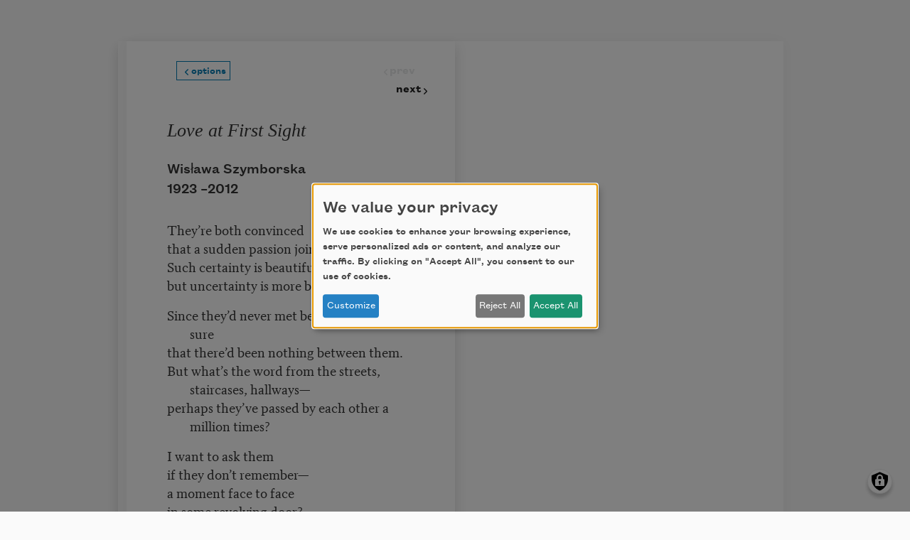

--- FILE ---
content_type: text/html; charset=UTF-8
request_url: https://poets.org/anthology/i-want-know-feeling/embed
body_size: 6955
content:
<!DOCTYPE html>
<html lang="en" dir="ltr" prefix="og: https://ogp.me/ns#">
  <head>
    <meta charset="utf-8" />
<meta name="description" content="I want to know the feeling -" />
<meta name="abstract" content="I want to know the feeling - The Academy of American Poets is the largest membership-based nonprofit organization fostering an appreciation for contemporary poetry and supporting American poets." />
<meta name="keywords" content="poetry, poets, I want to know the feeling" />
<link rel="canonical" href="https://poets.org/anthology/i-want-know-feeling" />
<meta property="og:site_name" content="Poets.org" />
<meta property="og:type" content="Non-Profit" />
<meta property="og:url" content="https://poets.org/anthology/i-want-know-feeling" />
<meta property="og:title" content="I want to know the feeling" />
<meta property="og:image" content="https://api.poets.org/sites/default/files/poets-twitter.png" />
<meta property="og:image:width" content="110" />
<meta property="og:image:height" content="108" />
<meta property="og:updated_time" content="2021-02-13T08:40:33-05:00" />
<meta property="og:street_address" content="75 Maiden Lane, Suite 901" />
<meta property="og:locality" content="New York" />
<meta property="og:region" content="NY" />
<meta property="og:postal_code" content="10038" />
<meta property="og:country_name" content="United States" />
<meta property="og:email" content="academy@poets.org" />
<meta property="og:phone_number" content="(212) 274-0343" />
<meta property="og:fax_number" content="(212) 274-9427" />
<meta name="dcterms.title" content="I want to know the feeling" />
<meta name="dcterms.creator" content="Academy of American Poets" />
<meta name="dcterms.subject" content="poetry, poets, I want to know the feeling" />
<meta name="dcterms.description" content="I want to know the feeling - The Academy of American Poets is the largest membership-based nonprofit organization fostering an appreciation for contemporary poetry and supporting American poets." />
<meta name="dcterms.type" content="text" />
<meta name="dcterms.format" content="text/html" />
<meta name="dcterms.identifier" content="https://poets.org/anthology/i-want-know-feeling/embed" />
<meta property="fb:app_id" content="370039556748135" />
<meta name="twitter:card" content="summary" />
<meta name="twitter:site" content="@POETSprg" />
<meta name="twitter:title" content="I want to know the feeling" />
<meta name="twitter:site:id" content="7235452" />
<meta name="twitter:image" content="https://api.poets.org/sites/default/files/poets-twitter.png" />
<meta name="Generator" content="Drupal 10 (https://www.drupal.org)" />
<meta name="MobileOptimized" content="width" />
<meta name="HandheldFriendly" content="true" />
<meta name="viewport" content="width=device-width, initial-scale=1.0" />
<script type="application/ld+json">{
    "@context": "https://schema.org",
    "@graph": [
        {
            "@type": "Article",
            "headline": "I want to know the feeling",
            "image": {
                "@type": "ImageObject",
                "url": "https://www.poets.org/sites/default/files/cdsn9odz_400x400.png",
                "width": "800",
                "height": "800"
            },
            "datePublished": "Sat, 02/13/2021 - 08:40",
            "dateModified": "Sat, 02/13/2021 - 08:40",
            "author": {
                "@type": "Organization",
                "name": "Poets.org - Academy of American Poets",
                "url": "https://poets.org/anthology/i-want-know-feeling",
                "logo": {
                    "@type": "ImageObject",
                    "url": "https://www.poets.org/sites/default/files/large-blue-rgb-poets.org-logo-web.jpg",
                    "width": "60",
                    "height": "259"
                }
            },
            "publisher": {
                "@type": "Organization",
                "name": "Poets.org - Academy of American Poets",
                "url": "https://poets.org/anthology/i-want-know-feeling",
                "logo": {
                    "@type": "ImageObject",
                    "url": "https://www.poets.org/sites/default/files/large-blue-rgb-poets.org-logo-web.jpg",
                    "width": "60",
                    "height": "259"
                }
            },
            "mainEntityOfPage": "https://poets.org/anthology/i-want-know-feeling"
        },
        {
            "@type": "Organization",
            "@id": "https://poets.org/anthology/i-want-know-feeling/embed",
            "name": "Academy of American Poets",
            "url": "https://poets.org/",
            "telephone": "(212) 274-0343",
            "address": {
                "@type": "PostalAddress",
                "streetAddress": [
                    "75 Maiden Lane",
                    "Suite 901"
                ],
                "addressLocality": "New York",
                "addressRegion": "NY",
                "postalCode": "10038",
                "addressCountry": "USA"
            }
        }
    ]
}</script>
<link rel="icon" href="/themes/custom/stanza/favicon.ico" type="image/vnd.microsoft.icon" />

    <title>I want to know the feeling | Academy of American Poets</title>
    <link rel="stylesheet" media="all" href="/sites/default/files/css/css_Rs88DXnpEaWXuRLDKWF3UylxY0gSh3NuGam0dPeqw4o.css?delta=0&amp;language=en&amp;theme=stanza&amp;include=eJxdyEEOgCAMRNELQTjTAA0QCjWUDZ5ejcGFm5n8VxlDXH3W6EQ_4RCjnWLRZxaWtD7_QxCphXQnNU9xR2Lx4F0qoYCtZgy6bZSD3HtGl05qzkPpAunzNjQ" />
<link rel="stylesheet" media="all" href="/sites/default/files/css/css_9LuckR_m4_OFtVj1OyD_DjFpgEumVbbNOJvqOoUAaJA.css?delta=1&amp;language=en&amp;theme=stanza&amp;include=eJxdyEEOgCAMRNELQTjTAA0QCjWUDZ5ejcGFm5n8VxlDXH3W6EQ_4RCjnWLRZxaWtD7_QxCphXQnNU9xR2Lx4F0qoYCtZgy6bZSD3HtGl05qzkPpAunzNjQ" />

    <script src="/libraries/klaro/dist/klaro-no-translations-no-css.js?t9kh24" defer id="klaro-js" type="d96d6e0493657370d76bb346-text/javascript"></script>

    
<!-- Google tag (gtag.js) -->
<script async src="https://www.googletagmanager.com/gtag/js?id=G-ZCRT7WN8HQ" type="d96d6e0493657370d76bb346-text/javascript"></script>
<script type="d96d6e0493657370d76bb346-text/javascript">
  window.dataLayer = window.dataLayer || [];
  function gtag(){dataLayer.push(arguments);}
  gtag('js', new Date());

  gtag('config', 'G-ZCRT7WN8HQ');
</script>
  </head>
  <body class="node-type--anthologies">
        <a href="#main-content" class="visually-hidden focusable">
      Skip to main content
    </a>
    
      <div class="dialog-off-canvas-main-canvas" data-off-canvas-main-canvas>
    <div class="pt-5 poem-container--embed container" id="main-content" role="main">
  <div class="row">
    <div class="pb-5 col-md-12">
      <main itemscope="itemscope" itemtype="http://schema.org/CreativeWork" class="card card--main">
        <div>
    <div data-drupal-messages-fallback class="hidden"></div>
<div id="block-stanza-content">
  
    
      
<article data-anthology>
  <div class="row">
    <div aria-hidden="true" class="pr-lg-0 options-drawer col-lg-6">
      <div class="bg-dark text-white p-4 d-flex flex-column align-items-start" data-anthology-drawer>
        <div class="anthology-disclaimer">
          Anthologies on Poets.org may not be curated by the Academy of
          American Poets staff.
        </div>

        
        <span class="h3 font-serif">
          
        </span>
        

        


  <div class="poem-actions ">
    <ul class="poem-actions__list d-flex flex-wrap"
      data-enable-add-to-anthology="false"
      data-social-share-orientation="">
      
              <li class="poem-actions__list-item pr-2">
          <a target="_blank" href="https://facebook.com/sharer.php?t=I%20want%20to%20know%20the%20feeling&amp;u=https%3A//poets.org/anthology/i-want-know-feeling"
            title="Share on Facebook" data-tooltip="true" data-placement="top">
            <img class="poem-actions__icon" alt="Share on Facebook"
              src="/themes/custom/stanza/assets/images/optimized/social/facebook.svg">
          </a>
        </li>
      
              <li class="poem-actions__list-item pr-2">
          <a target="_blank" href="https://twitter.com/share?text=I%20want%20to%20know%20the%20feeling&amp;url=https%3A//poets.org/anthology/i-want-know-feeling"
            title="Share on Twitter" data-tooltip="true" data-placement="top">
            <img class="poem-actions__icon" alt="Share on Twitter"
              src="/themes/custom/stanza/assets/images/optimized/social/twitter.svg">
          </a>
        </li>
      
              <li class="poem-actions__list-item pr-2">
          <a target="_blank" href="https://tumblr.com/share/link?name=I%20want%20to%20know%20the%20feeling&amp;url=https%3A//poets.org/anthology/i-want-know-feeling"
            title="Share on Tumblr" data-tooltip="true" data-placement="top">
            <img class="poem-actions__icon" alt="Share on Tumblr"
              src="/themes/custom/stanza/assets/images/optimized/social/tumblr.svg">
          </a>
        </li>
      
      
              <li class="poem-actions__list-item pr-2">
          <a target="_blank" href="https://poets.org/anthology/i-want-know-feeling/embed" data-embed-code-button
            title="Open embed mode in a new window" data-tooltip="true" data-placement="top">
            <img class="poem-actions__icon" alt="Copy embed code"
              src="/themes/custom/stanza/assets/images/optimized/social/embed.svg">
          </a>
        </li>
        
      
    </ul>
  </div>

      
    <div id="add-to-anthology-modal" class="modal" tabindex="-1" role="dialog" aria-hidden="true" aria-labeledby="add-to-anthology-modal-title">
  <div class="modal-dialog modal-dialog-centered" role="document">
    <div class="modal-content">
              <div class="modal-header">
          <h5 id="add-to-anthology-modal-title" class="modal-title">Add to anthology</h5>
          <button type="button" class="close" data-dismiss="modal" aria-label="Close">
            <span aria-hidden="true">&times;</span>
          </button>
        </div>
            <div id="add-to-anthology-modal-content" class="modal-body">
        
      </div>
          </div>
  </div>
</div>
        </div>
    </div>

    
    <div class="shadow col-lg-6">
      <div class="p-2 p-md-4">
        <div data-anthology-poems>
          
      <div class="field field--field_poems">
              <div class="field__content"><article class="position-relative card__container--embed" data-poem-uuid="0ce13ed1-72a2-4dd6-9888-9fe24371153c" data-poem-title="Love at First Sight">
  <div class="d-flex poem__title mb-1">
    
      
       <h1  class="card-title"  class="card-title" data-poem-title>
        <a itemprop="title" href="/poem/love-first-sight" class="text-dark" rel="bookmark">Love at First Sight</a>
      </h1>
        
  </div>
  
  <div>
    
      <div class="field field--field_author" itemprop="author">
              <div class="field__content"><div data-byline-author>

  
      <a href="/poet/wislawa-szymborska" rel="bookmark" data-byline-author-name>Wis&#322;awa Szymborska</a>
    

  <div data-byline-author-info>
    
            <div class="field field--field_dob">1923 &ndash; </div>
      
            <div class="field field--field_dod">2012</div>
      
  </div>

</div>
</div>
          </div>
  
            <div class="field field--body"><p><span class="long-line">They&#8217;re both convinced</span><br>
<span class="long-line">that a sudden passion joined them.</span><br>
<span class="long-line">Such certainty is beautiful,</span><br>
<span class="long-line">but uncertainty is more beautiful still.</span></p>

<p><span class="long-line">Since they&#8217;d never met before, they&#8217;re sure</span><br>
<span class="long-line">that there&#8217;d been nothing between them.</span><br>
<span class="long-line">But what&#8217;s the word from the streets, staircases, hallways&#8212;</span><br>
<span class="long-line">perhaps they&#8217;ve passed by each other a million times?</span></p>

<p><span class="long-line">I want to ask them</span><br>
<span class="long-line">if they don&#8217;t remember&#8212;</span><br>
<span class="long-line">a moment face to face</span><br>
<span class="long-line">in some revolving door?</span><br>
<span class="long-line">perhaps a &#8220;sorry&#8221; muttered in a crowd?</span><br>
<span class="long-line">a curt &#8220;wrong number&#8221; caught in the receiver?&#8212;</span><br>
<span class="long-line">but I know the answer.</span><br>
<span class="long-line">No, they don&#8217;t remember.</span></p>

<p><span class="long-line">They&#8217;d be amazed to hear</span><br>
<span class="long-line">that Chance has been toying with them</span><br>
<span class="long-line">now for years.</span></p>

<p><span class="long-line">Not quite ready yet</span><br>
<span class="long-line">to become their Destiny,</span><br>
<span class="long-line">it pushed them close, drove them apart,</span><br>
<span class="long-line">it barred their path,</span><br>
<span class="long-line">stifling a laugh,</span><br>
<span class="long-line">and then leaped aside.</span></p>

<p><span class="long-line">There were signs and signals,</span><br>
<span class="long-line">even if they couldn&#8217;t read them yet.</span><br>
<span class="long-line">Perhaps three years ago</span><br>
<span class="long-line">or just last Tuesday</span><br>
<span class="long-line">a certain leaf fluttered</span><br>
<span class="long-line">from one shoulder to another?</span><br>
<span class="long-line">Something was dropped and then picked up.</span><br>
<span class="long-line">Who knows, maybe the ball that vanished</span><br>
<span class="long-line">into childhood&#8217;s thicket?</span></p>

<p><span class="long-line">There were doorknobs and doorbells</span><br>
<span class="long-line">where one touch had covered another</span><br>
<span class="long-line">beforehand.</span><br>
<span class="long-line">Suitcases checked and standing side by side.</span><br>
<span class="long-line">One night, perhaps, the same dream,</span><br>
<span class="long-line">grown hazy by morning.</span></p>

<p><span class="long-line">Every beginning</span><br>
<span class="long-line">is only a sequel, after all,</span><br>
<span class="long-line">and the book of events</span><br>
<span class="long-line">is always open halfway through.</span></p>
</div>
      
            <div class="field field--field_credit"><p>"Love at First Sight" from&nbsp;<em>MAP: Collected and Last Poems&nbsp;</em>by Wislawa Szymborska, translated from Polish by Clare Cavanagh and Stanislaw Baranczak. Copyright &#169; 2015 by The Wislawa Szymborska Foundation. English copyright &#169; 2015 by Houghton Mifflin Harcourt Publishing Company. Used by permission of Houghton Mifflin Harcourt Publishing Company. All rights reserved.</p>
</div>
      
  </div>

</article>
</div>
          </div>
  
        </div>
      </div>
    </div>
  </div>
</article>


  </div>

  </div>

      </main>
    </div>
  </div>
</div>



  </div>

    
    <script type="application/json" data-drupal-selector="drupal-settings-json">{"path":{"baseUrl":"\/","pathPrefix":"","currentPath":"view_mode_page\/embed\/node\/706104","currentPathIsAdmin":false,"isFront":false,"currentLanguage":"en"},"pluralDelimiter":"\u0003","suppressDeprecationErrors":true,"klaro":{"config":{"elementId":"klaro","storageMethod":"cookie","cookieName":"klaro","cookieExpiresAfterDays":180,"cookieDomain":"","groupByPurpose":true,"acceptAll":true,"hideDeclineAll":false,"hideLearnMore":false,"learnMoreAsButton":true,"additionalClass":" learn-more-as-button klaro-theme-stanza","htmlTexts":false,"autoFocus":true,"noticeAsModal":true,"privacyPolicy":"\/privacy","lang":"en","services":[{"name":"cms","default":true,"title":"Web Sessions","description":"Store data (e.g. cookie for user session) in your browser (required to use this website).","purposes":["cms"],"callbackCode":"","cookies":[["^[SESS|SSESS]","",""]],"required":true,"optOut":false,"onlyOnce":false,"contextualConsentOnly":false,"contextualConsentText":"","wrapperIdentifier":[],"translations":{"en":{"title":"Web Sessions"}}},{"name":"blackbaud","default":false,"title":"Blackbaud","description":"Blackbaud provides online fundraising, donation processing, and supporter engagement tools. These services enable secure donations, event registrations, and donor tracking. Disabling Blackbaud may limit the ability to make donations or access certain features related to fundraising and supporter management.","purposes":["cms"],"callbackCode":"","cookies":[],"required":true,"optOut":false,"onlyOnce":true,"contextualConsentOnly":false,"contextualConsentText":"","wrapperIdentifier":[],"translations":{"en":{"title":"Blackbaud"}}},{"name":"klaro","default":true,"title":"Consent manager","description":"Klaro! Cookie \u0026 Consent manager saves your consent status in the browser.","purposes":["cms"],"callbackCode":"","cookies":[["klaro","",""]],"required":true,"optOut":false,"onlyOnce":false,"contextualConsentOnly":false,"contextualConsentText":"","wrapperIdentifier":[],"translations":{"en":{"title":"Consent manager"}}},{"name":"getsitecontrol","default":false,"title":"GetSiteControl","description":"GetSiteControl is a widget platform used to display surveys, popups, contact forms, and other interactive elements on the website. It helps improve user engagement and collect feedback. Disabling this service may prevent certain popups or forms from displaying.","purposes":["analytics"],"callbackCode":"","cookies":[],"required":false,"optOut":false,"onlyOnce":false,"contextualConsentOnly":false,"contextualConsentText":"","wrapperIdentifier":[],"translations":{"en":{"title":"GetSiteControl"}}},{"name":"google_services","default":false,"title":"Google Services","description":"Services provided by Google, including analytics, advertising, fonts, and tag management.","purposes":["advertising","analytics"],"callbackCode":"","cookies":[["_ga","",""],["_ga_*","",""]],"required":false,"optOut":false,"onlyOnce":true,"contextualConsentOnly":false,"contextualConsentText":"","wrapperIdentifier":[],"translations":{"en":{"title":"Google Services"}}},{"name":"maxmind","default":false,"title":"MaxMind","description":"MaxMind provides IP-based geolocation services that help the website tailor content, language, or experiences based on a visitor\u2019s approximate location. This enhances usability and regional relevance. Disabling MaxMind may result in less localized content or features.","purposes":["analytics"],"callbackCode":"","cookies":[],"required":false,"optOut":false,"onlyOnce":true,"contextualConsentOnly":false,"contextualConsentText":"","wrapperIdentifier":[],"translations":{"en":{"title":"MaxMind"}}},{"name":"hcaptcha","default":false,"title":"hcaptcha","description":"hCaptcha is a bot protection service that helps secure forms and other interactive elements \r\n    on the website from abuse and spam. It distinguishes between human and automated access \r\n    using visual challenges. Disabling hCaptcha may prevent forms or certain features from working properly.","purposes":["cms"],"callbackCode":"","cookies":[],"required":true,"optOut":false,"onlyOnce":true,"contextualConsentOnly":false,"contextualConsentText":"","wrapperIdentifier":[],"translations":{"en":{"title":"hcaptcha"}}},{"name":"mixpanel","default":false,"title":"Mixpanel","description":"Mixpanel is an analytics platform that tracks user interactions and behaviors on the website to help improve functionality and user experience. It provides insights into how visitors engage with content and features. Disabling Mixpanel will limit our ability to analyze user behavior.","purposes":["analytics"],"callbackCode":"","cookies":[],"required":false,"optOut":false,"onlyOnce":true,"contextualConsentOnly":false,"contextualConsentText":"","wrapperIdentifier":[],"translations":{"en":{"title":"Mixpanel"}}},{"name":"soundcloud","default":false,"title":"Soundcloud","description":"This service allows the embedding of audio tracks from SoundCloud. It sets cookies and may transmit personal data to SoundCloud and its partners for analytics and advertising purposes.","purposes":["media"],"callbackCode":"","cookies":[["^ID=","",".soundcloud.com"],["^__gads","",".soundcloud.com"],["^_fbp","",".soundcloud.com"],["^_ga","",".soundcloud.com"],["^_ga_[A-Z0-9]","",".soundcloud.com"],["_gcl_au","",".soundcloud.com"],["^_sharedid","",".soundcloud.com"],["^_sharedid_cst","",".soundcloud.com"]],"required":false,"optOut":false,"onlyOnce":true,"contextualConsentOnly":false,"contextualConsentText":"","wrapperIdentifier":[],"translations":{"en":{"title":"Soundcloud"}}},{"name":"stripe","default":false,"title":"Stripe","description":"Stripe is used to process payments securely on our website. It sets cookies and loads scripts necessary for fraud prevention and transaction functionality. Disabling Stripe may prevent purchases or donations from being completed.","purposes":["cms"],"callbackCode":"","cookies":[["__stripe_sid","",""],["__stripe_mid","",""]],"required":true,"optOut":false,"onlyOnce":true,"contextualConsentOnly":false,"contextualConsentText":"","wrapperIdentifier":[],"translations":{"en":{"title":"Stripe"}}}],"translations":{"en":{"consentModal":{"title":"Use of personal data and cookies","description":"Please choose the services and 3rd party applications we would like to use.\r\n","privacyPolicy":{"name":"privacy policy","text":"To learn more, please read our {privacyPolicy}.\r\n"}},"consentNotice":{"title":"We value your privacy","changeDescription":"There were changes since your last visit, please update your consent.","description":"We use cookies to enhance your browsing experience, serve personalized ads or content, and analyze our traffic. By clicking on \u0022Accept All\u0022, you consent to our use of cookies. ","learnMore":"Customize","privacyPolicy":{"name":"privacy policy"}},"ok":"Accept All","save":"Save","decline":"Reject All","close":"Close","acceptAll":"Accept All","acceptSelected":"Accept selected","service":{"disableAll":{"title":"Toggle all services","description":"Use this switch to enable\/disable all services."},"optOut":{"title":"(opt-out)","description":"This service is loaded by default (opt-out possible)."},"required":{"title":"(always required)","description":"This service is always required."},"purposes":"Purposes","purpose":"Purpose"},"contextualConsent":{"acceptAlways":"Always","acceptOnce":"Yes (this time)","description":"Load external content supplied by {title}?"},"poweredBy":"Powered by Klaro!","purposeItem":{"service":"Service","services":"Services"},"privacyPolicy":{"name":"privacy policy","text":"To learn more, please read our {privacyPolicy}.\r\n"},"purposes":{"cms":{"title":"Functional","description":""},"advertising":{"title":"Advertising and Marketing","description":"Used to show relevant advertisements across websites."},"analytics":{"title":"Analytics","description":"Used to collect information about how visitors use our website."},"anti_fraud":{"title":"Anti_fraud","description":"Used to detect and prevent fraudulent activity."},"content":{"title":"Content","description":"Used to display third-party content like fonts, maps, or videos."},"media":{"title":"Media","description":"Allows the playback of audio or video content from third-party platforms. These services may collect data and use cookies."},"payments":{"title":"Payments","description":"Used to process payments securely."},"livechat":{"title":"Live chat","description":""},"security":{"title":"Security","description":""},"styling":{"title":"Styling","description":""},"external_content":{"title":"Embedded external content","description":""}}}},"showNoticeTitle":true,"styling":{"theme":["light"]}},"dialog_mode":"notice_modal","show_toggle_button":true,"toggle_button_icon":null,"show_close_button":false,"exclude_urls":[],"disable_urls":[]},"user":{"uid":0,"permissionsHash":"ea198931011d7f56373e4ccb20bd231c6f9b7962b680ad817f6fbb65cb8eebab"}}</script>
<script src="/sites/default/files/js/js_F-dP4xWeRygPDWIfcQ_-f4uklwC9gzibrUMwkgzMspA.js?scope=footer&amp;delta=0&amp;language=en&amp;theme=stanza&amp;include=eJxdikEOwjAMBD_UKE-qTG2KaZKN4uVQXk8RokhcdjSj3YoM5O29U4cxZuk-xx60mtfDnbagcaBMQWlPyaKaiCSNNxSs-6_fH8Hk1yHV4qz_N0UT2tesXkzTAj0LgULvhw7vlj94AZXvQYY" type="d96d6e0493657370d76bb346-text/javascript"></script>
<script src="/modules/contrib/klaro/js/klaro_placeholder.js" data-type="text/javascript" type="text/plain" data-name="stripe" data-src="https://js.stripe.com/v3/"></script>
<script src="/sites/default/files/js/js_LIPINF7rLZ-kqWCLOhmP44C6aZ9w-FhvxavYSBZf-nQ.js?scope=footer&amp;delta=2&amp;language=en&amp;theme=stanza&amp;include=eJxdikEOwjAMBD_UKE-qTG2KaZKN4uVQXk8RokhcdjSj3YoM5O29U4cxZuk-xx60mtfDnbagcaBMQWlPyaKaiCSNNxSs-6_fH8Hk1yHV4qz_N0UT2tesXkzTAj0LgULvhw7vlj94AZXvQYY" type="d96d6e0493657370d76bb346-text/javascript"></script>

  <script src="/cdn-cgi/scripts/7d0fa10a/cloudflare-static/rocket-loader.min.js" data-cf-settings="d96d6e0493657370d76bb346-|49" defer></script></body>
</html>
